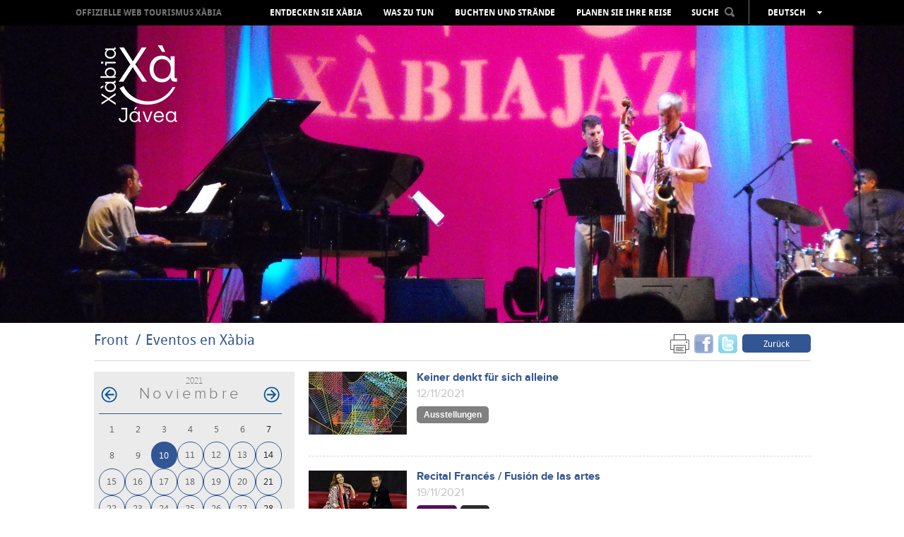

--- FILE ---
content_type: text/html; charset=UTF-8
request_url: https://de.xabia.org/agendas/ver/1075/0/2021-11-10
body_size: 10446
content:
<!doctype html>
<!--[if lt IE 7]> <html class="no-js ie6 oldie" lang="de"> <![endif]-->
<!--[if IE 7]>    <html class="no-js ie7 oldie" lang="de"> <![endif]-->
<!--[if IE 8]>    <html class="no-js ie8 oldie" lang="de"> <![endif]-->
<!--[if gt IE 8]><!-->
<html class="no-js" lang="de">
<!--<![endif]-->
<head>
    <title>Eventos en Xàbia - Xàbia Tourism Portal - Town Council of Xàbia </title>
    <meta http-equiv="X-UA-Compatible" content="IE=7;FF=2" />
    <meta name="description" content="Enjoy the Mediterranean culture in this privileged enclave, on the seashore, surrounded by its beaches, people, culture, festivities and gastronomy" />
    <meta name="keywords" content="" />
    <meta name="viewport" content="width=device-width, initial-scale=1, maximum-scale=1"/>
    <meta name="language" content="de" />
    <meta name="author" content="v.g.agenciadigital - www.vgagenciadigital.com" />
    <meta name="copyright" content="2013 - v.g.agenciadigital" />
    <meta name="reply-to" content="info@vgagenciadigital.com" />
    <meta http-equiv="Content-Type" content="text/html; charset=UTF-8" />
    <meta http-equiv="Cache-Control" content ="no-cache"/>

    <link rel="stylesheet" type="text/css" href="/css/comunes.css" media="all" />
    <link rel="stylesheet" type="text/css" href="/css/estilos.css" media="all" />
    <!--[if lt IE 9]>    <link rel="stylesheet" type="text/css" href="/css/estilos_ie.css" media="all" /> <![endif]-->
    <link rel="stylesheet" type="text/css" href="/css/mediaqueries.css" media="all" />
    <link rel="stylesheet" type="text/css" href="/css/impresion.css" media="print" />
    <script type="text/javascript" src="/js/mootools.v1.11.js"></script>
    <script type="text/javascript" src="/js/comunes.js"></script>
    <script type="text/javascript" src="/js/swfobject.js"></script>
    <script type="text/javascript" src="/js/validacion.js.php"></script>
    <script type="text/javascript" src="/js/galeria.js"></script>

    <script src="/js/jquery.min.js"></script>
    <script src="/js/jquery.easing.min.js"></script>

    <!--[if lt IE 9]>    <script src="http://html5shiv.googlecode.com/svn/trunk/html5.js"></script><![endif]-->
    <script type="text/javascript" src="/js/css3-mediaqueries.js"></script>
    
    <script type="text/javascript" src="/js/libraries/magnific-popup.min.js"></script>
    <link rel="stylesheet" type="text/css" href="/js/libraries/magnific-popup.css" />
    <script type="text/javascript" src="/js/xabia.js"></script>
    
    <script id="Cookiebot" src="https://consent.cookiebot.com/uc.js" data-cbid="9269bccd-491d-4843-ab3f-796943582ad5" data-blockingmode="auto" type="text/javascript"></script>

    <style type="text/css">
        #menu_arbol #node1075{
            background:#325693 !important;
        }
    </style>

        <script data-cookieconsent="statistics">
        (function(i,s,o,g,r,a,m){i['GoogleAnalyticsObject']=r;i[r]=i[r]||function(){
            (i[r].q=i[r].q||[]).push(arguments)},i[r].l=1*new Date();a=s.createElement(o),
            m=s.getElementsByTagName(o)[0];a.async=1;a.src=g;m.parentNode.insertBefore(a,m)
        })(window,document,'script','//www.google-analytics.com/analytics.js','ga');

        ga('create', 'UA-44752493-1', 'xabia.org');
        ga('send', 'pageview');
    </script>

    <!-- Facebook Pixel Code -->
    <script data-cookieconsent="statistics">
        !function(f,b,e,v,n,t,s){if(f.fbq)return;n=f.fbq=function(){n.callMethod?
          n.callMethod.apply(n,arguments):n.queue.push(arguments)};if(!f._fbq)f._fbq=n;
            n.push=n;n.loaded=!0;n.version='2.0';n.queue=[];t=b.createElement(e);t.async=!0;
            t.src=v;s=b.getElementsByTagName(e)[0];s.parentNode.insertBefore(t,s)}(window,
            document,'script','https://connect.facebook.net/en_US/fbevents.js');
        fbq('init', '406998912980219', {
            em: 'insert_email_variable,'
        });
        fbq('track', 'PageView');

                
    </script>
    <noscript><img height="1" width="1" style="display:none"
                   src=" https://www.facebook.com/tr?id=406998912980219&ev=PageView&noscript=1 "
        /></noscript>
    <!-- DO NOT MODIFY -->
    <!-- End Facebook Pixel Code -->

</head>
<body id="t_agenda" class="">
<div id="contenedor">
    <div class="logo-print">
                www.xabia.org
    </div>
    <header id="cabecera">

        <div id="logo">
            <a href="/"><img src="/images/logo.png"></a>
        </div>

        <div id="cabecera_wrap">

            <div id="menu_principal" class="clearfix">
                <img src="/images/logo_mini.png" class="mini_logo" onclick="window.location = '/'">
                <h1><a href="/">OFFIZIELLE WEB TOURISMUS XÀBIA</a></h1>
                <nav>
                    <ul id="menu_arbol"><li id="node968" class="carpeta"><a href="/ver/968/Entdecken-Sie-X%C3bia.html">Entdecken Sie Xàbia</a></li><li id="node1072" class="carpeta"><a href="/ver/1072/Was-zu-tun.html">Was zu tun</a></li><li id="node1004" class="listaPlaya"><a href="/ver/1004/Buchten-und-Str%C3nde.html">Buchten und Strände</a></li><li id="node970" class="carpeta"><a href="/ver/970/Planen-Sie-Ihre-Reise.html">Planen Sie Ihre Reise</a></li></ul>                </nav>

                <div id="cabecera_tools">

                    <select name="menu" class="mobile menu_mobile" onchange="window.location.href = this.options[this.selectedIndex].value">
                        <option>Menü </option>
                        <option value="/ver/968/Entdecken-Sie-X%C3bia.html">Entdecken Sie Xàbia</option><option value="/ver/1072/Was-zu-tun.html">Was zu tun</option><option value="/ver/1004/Buchten-und-Str%C3nde.html">Buchten und Strände</option><option value="/ver/970/Planen-Sie-Ihre-Reise.html">Planen Sie Ihre Reise</option>                    </select>

                    <div id="buscador" onClick="return true">
                        <span style="display: inline-block; color: rgb(255, 255, 255); cursor: pointer;padding:8px 0;">SUCHE<img src="/images/lupa.png" style="margin-left:8px;position:relative;top:-2px;" class="ico_buscar"></span>
                        <form action="/nodos/buscar" method="get" style="padding: 8px; position: absolute;background:#000;left:-3px;opacity:0;" class="alpha60" id="form_buscador">
                            <input type="text" value="" class="obligatorio texto_por_defecto" name="buscar" style="height: 21px;color:#ccc;background:#fff;width:160px;color: #B7B7B7; font-size: 13px;text-transform: lowercase;font-family: arial;">
                            <input type="submit" value="&nbsp;" style="margin-left: 5px;">
                        </form>
                    </div>
                    <ul id="lang_switch" class="alpha60" onClick="return true">
                        <li>Deutsch</li>
                        <li><a href="http://www.xabia.org/agendas/ver/1075/0/2021-11-10">Español</a></li><li><a href="http://va.xabia.org/agendas/ver/1075/0/2021-11-10">Valencià</a></li><li><a href="http://en.xabia.org/agendas/ver/1075/0/2021-11-10">English</a></li><li><a href="http://fr.xabia.org/agendas/ver/1075/0/2021-11-10">Français</a></li><li><a href="http://ru.xabia.org/agendas/ver/1075/0/2021-11-10">русский</a></li>                    </ul>
                </div>

                <div id="totop" style="position:absolute;"><img src="/images/totop.png"></div>

            </div>

        </div>

        <div id="cover">

            <img src="/bd/archivos/archivo1295.jpg">
        </div>

        <img src="/images/ajax-loader.gif" id="cover_loader">

    </header>

    <section class="contenido clearfix">

        <section id="breadcrumbs" class="clearfix">
  <div class="izquierda">
    <ol id="migas"><li><a href="/">Front</a></li><li class="activo"><a href="/ver/1075/Eventos-en-X%C3bia.html">Eventos en Xàbia</a></li></ol>  </div>
  <div class="derecha">
    <div class="me_gusta">

  <!--
  <div class="g-plusone" data-size="tall" data-annotation="none"></div>

  <script type="text/javascript">
    window.___gcfg = {lang: 'es'};

    (function() {
      var po = document.createElement('script'); po.type = 'text/javascript'; po.async = true;
      po.src = 'https://apis.google.com/js/plusone.js';
      var s = document.getElementsByTagName('script')[0]; s.parentNode.insertBefore(po, s);
    })();
  </script>
  
  <a href="https://twitter.com/touristxabia" class="twitter-follow-button" data-show-count="false" data-show-screen-name="false">Follow @touristxabia</a>
  <script>!function(d,s,id){var js,fjs=d.getElementsByTagName(s)[0];if(!d.getElementById(id)){js=d.createElement(s);js.id=id;js.src="//platform.twitter.com/widgets.js";fjs.parentNode.insertBefore(js,fjs);}}(document,"script","twitter-wjs");</script>    
  <iframe src="http://www.facebook.com/plugins/like.php?href=http%3A%2F%2Fde.xabia.org%2Fagendas%2Fver%2F1075%2F0%2F2021-11-10&amp;send=false&amp;layout=button_count&amp;width=450&amp;show_faces=false&amp;font&amp;colorscheme=light&amp;action=like&amp;height=15" scrolling="no" frameborder="0" style="border:none; overflow:hidden; height:20px;width:75px;" allowTransparency="true"></iframe>
  -->

      <a href="#" onclick="window.print();return false;" style="margin-right:3px;opacity:0.6;"><img src="/images/print.png" width="27" height="27"></a>
  <a name="fb_share" type="box_count" href="http://www.facebook.com/sharer.php?u=http://de.xabia.org/agendas/ver/1075/0/2021-11-10&t=Eventos en Xàbia" target="_blank" style="margin-right:3px;opacity:0.6;"><img src="/images/facebookm.png" width="27" height="27"></a>
  <a href="http://twitter.com/home?status=Leyendo http://de.xabia.org/agendas/ver/1075/0/2021-11-10 en de.xabia.org" title="Comp&aacute;rtelo en Twitter" target="_blank" style="margin-right:3px;opacity:0.6;"><img src="/images/twitterm.png" width="27" height="27"></a>
  <a href="/ver/1075/Eventos-en-X%C3bia.html" class="boton volver">Zurück </a>

</div>  </div>
</section>

<aside id="izqda_calendario">
    <div id="contenedor_calendario">
        <div id="meses">
            <div id="anyo_calendario">2021</div><table class='calendario'><caption class="monthLabel"> <a href="#" class="prev_link"><img src="/images/comunes/flecha_agenda_atras.png" class="png" alt="<" /></a> noviembre <a href="/agendas/ver/1075/-49/2021-11-10" class="next_link"><img src="/images/comunes/flecha_agenda_adelante.png" class="png" alt=">" /></a> </caption><tr class='week'>
<td class='day Mon'>1</td>
<td class='day Tue'>2</td>
<td class='day Wed'>3</td>
<td class='day Thu'>4</td>
<td class='day Fri'>5</td>
<td class='day Sat'>6</td>
<td class='day Sun'>7</td>
</tr><tr class='week'>
<td class='day Mon'>8</td>
<td class='day Tue'>9</td>
<td class='day Wed activo'>10</td>
<td class='day Thu seleccionado'><a href="/agendas/ver/1075/0/2021-11-11"  id="enlace_fecha_2021-11-11">11</a></td>
<td class='day Fri seleccionado'><a href="/agendas/ver/1075/0/2021-11-12"  id="enlace_fecha_2021-11-12">12</a></td>
<td class='day Sat seleccionado'><a href="/agendas/ver/1075/0/2021-11-13"  id="enlace_fecha_2021-11-13">13</a></td>
<td class='day Sun seleccionado'><a href="/agendas/ver/1075/0/2021-11-14"  id="enlace_fecha_2021-11-14">14</a></td>
</tr><tr class='week'>
<td class='day Mon seleccionado'><a href="/agendas/ver/1075/0/2021-11-15"  id="enlace_fecha_2021-11-15">15</a></td>
<td class='day Tue seleccionado'><a href="/agendas/ver/1075/0/2021-11-16"  id="enlace_fecha_2021-11-16">16</a></td>
<td class='day Wed seleccionado'><a href="/agendas/ver/1075/0/2021-11-17"  id="enlace_fecha_2021-11-17">17</a></td>
<td class='day Thu seleccionado'><a href="/agendas/ver/1075/0/2021-11-18"  id="enlace_fecha_2021-11-18">18</a></td>
<td class='day Fri seleccionado'><a href="/agendas/ver/1075/0/2021-11-19"  id="enlace_fecha_2021-11-19">19</a></td>
<td class='day Sat seleccionado'><a href="/agendas/ver/1075/0/2021-11-20"  id="enlace_fecha_2021-11-20">20</a></td>
<td class='day Sun seleccionado'><a href="/agendas/ver/1075/0/2021-11-21"  id="enlace_fecha_2021-11-21">21</a></td>
</tr><tr class='week'>
<td class='day Mon seleccionado'><a href="/agendas/ver/1075/0/2021-11-22"  id="enlace_fecha_2021-11-22">22</a></td>
<td class='day Tue seleccionado'><a href="/agendas/ver/1075/0/2021-11-23"  id="enlace_fecha_2021-11-23">23</a></td>
<td class='day Wed seleccionado'><a href="/agendas/ver/1075/0/2021-11-24"  id="enlace_fecha_2021-11-24">24</a></td>
<td class='day Thu seleccionado'><a href="/agendas/ver/1075/0/2021-11-25"  id="enlace_fecha_2021-11-25">25</a></td>
<td class='day Fri seleccionado'><a href="/agendas/ver/1075/0/2021-11-26"  id="enlace_fecha_2021-11-26">26</a></td>
<td class='day Sat seleccionado'><a href="/agendas/ver/1075/0/2021-11-27"  id="enlace_fecha_2021-11-27">27</a></td>
<td class='day Sun seleccionado'><a href="/agendas/ver/1075/0/2021-11-28"  id="enlace_fecha_2021-11-28">28</a></td>
</tr><tr class='week'>
<td class='day Mon seleccionado'><a href="/agendas/ver/1075/0/2021-11-29"  id="enlace_fecha_2021-11-29">29</a></td>
<td class='day Tue seleccionado'><a href="/agendas/ver/1075/0/2021-11-30"  id="enlace_fecha_2021-11-30">30</a></td>
<td class='day Blank'></td>
<td class='day Blank'></td>
<td class='day Blank'></td>
<td class='day Blank'></td>
<td class='day Blank'></td>
</tr></table>        </div>
    </div>
    <a href="/eventos/anual" class="calendario_anual"><img src="/images/ico_cal_anual.gif" alt=""/>Calendario anual</a>
            
        
</aside>

<article id="dcha_calendario">
      
                    
                <article class="article_evento">
                  <img src="/bd/imagenes/imagen6580d.jpg" id="foto6580d" alt="" title="" class="img_evento" />                  <div class="article_evento_dcha">
                    <h2><a name="id8104" href="/ver/8104/Keiner-denkt-f%C3%BCr-sich-alleine.html">Keiner denkt für sich alleine</a></h2>
                    <p><span style="color:#c3c3c3;">12/11/2021</p>
                    <p class="only-print fechas-print">
                                                <strong>Hora inicio</strong>: 20:00                       -                           <strong>Hora fin</strong>: Ohne Angabe                                           </p>
                                          <p class="only-print">
                          <strong>Zone :</strong> Recoleto Creative                      </p>
                                        <p><span style="color:#c3c3c3;"></p>
                                        <p class="botones_categorias">
                      <span class="cat_evento" style="background-color: #808080;">Ausstellungen </span>
                                            
                    </p>                                        
                    

                  </div>
                                
                </article>
                
                            
                <article class="article_evento">
                  <img src="/bd/imagenes/imagen6596d.jpg" id="foto6596d" alt="" title="" class="img_evento" />                  <div class="article_evento_dcha">
                    <h2><a name="id8115" href="/ver/8115/Recital-Franc%C3%A9s--Fusi%C3%B3n-de-las-artes-.html">Recital Francés / Fusión de las artes </a></h2>
                    <p><span style="color:#c3c3c3;">19/11/2021</p>
                    <p class="only-print fechas-print">
                                                <strong>Hora inicio</strong>: 20:00                       -                           <strong>Hora fin</strong>: Ohne Angabe                                           </p>
                                          <p class="only-print">
                          <strong>Zone :</strong> Recoleto Creative                      </p>
                                        <p><span style="color:#c3c3c3;"></p>
                                        <p class="botones_categorias">
                      <span class="cat_evento" style="background-color: #520f5c;">Musik </span>
                            
                      <span class="cat_evento"> 45€</span>
                                            
                    </p>                                        
                    

                  </div>
                                
                </article>
                
                            
                <article class="article_evento">
                  <img src="/bd/imagenes/imagen6595d.jpg" id="foto6595d" alt="" title="" class="img_evento" />                  <div class="article_evento_dcha">
                    <h2><a name="id8112" href="/ver/8112/Magic-Day---Harry-Potter.html">Magic Day - Harry Potter</a></h2>
                    <p><span style="color:#c3c3c3;">20/11/2021</p>
                    <p class="only-print fechas-print">
                                                <strong>Hora inicio</strong>: 10:00                       -                           <strong>Hora fin</strong>: 14:00                                          </p>
                                          <p class="only-print">
                          <strong>Zone :</strong> Pl. de la Constitució (Constitution Square)                      </p>
                                        <p><span style="color:#c3c3c3;"> International Children’s Day. 
 Magic wand workshop; magic secrets; Quidditch tournament; magic photocall; giant bubbles; 50x15 contest, questions Harry Potter; inflatable bullseye; climbing wall and zip line; face painting; canine patrol Kosmo and Khalan. Local police dog unit exhibit. 
 Two shifts: From 10 am. to 12 pm. and from 12 pm. to 2 pm. Age 4 to 12 years. Parents will not be able to enter. 
 Registration is required at: https://entradium.com/es/events/jornada-magica-javea 
 &nbsp; </p>
                                        <p class="botones_categorias">
                      <span class="cat_evento" style="background-color: #bf6daf;">Für Kinder </span>
                            
                      <span class="cat_evento"> Free</span>
                                            
                    </p>                                        
                    

                  </div>
                                
                </article>
                
                            
                <article class="article_evento">
                  <img src="/bd/imagenes/imagen6592d.jpg" id="foto6592d" alt="" title="" class="img_evento" />                  <div class="article_evento_dcha">
                    <h2><a name="id8111" href="/ver/8111/Christmas-Market---Balcon-al-Mar.html">Christmas Market - Balcon al Mar</a></h2>
                    <p><span style="color:#c3c3c3;">21/11/2021</p>
                    <p class="only-print fechas-print">
                                                <strong>Hora inicio</strong>: 11:00                       -                           <strong>Hora fin</strong>: 17:00                                          </p>
                                          <p class="only-print">
                          <strong>Zone :</strong> Balcón al Mar                      </p>
                                        <p><span style="color:#c3c3c3;"> Market stalls. All proceeds in favour of Apasa and Caritas Xàbia. Next to Centro ISVH. </p>
                                        <p class="botones_categorias">
                      <span class="cat_evento" style="background-color: #7a7a16;">anderen </span>
                                            
                    </p>                                        
                    

                  </div>
                                
                </article>
                
                            
                <article class="article_evento">
                  <img src="/bd/imagenes/imagen6606d.jpg" id="foto6606d" alt="" title="" class="img_evento" />                  <div class="article_evento_dcha">
                    <h2><a name="id8125" href="/ver/8125/Christmas-Gift-Fair.html">Christmas Gift Fair</a></h2>
                    <p><span style="color:#c3c3c3;">28/11/2021</p>
                    <p class="only-print fechas-print">
                                                <strong>Hora inicio</strong>: 11:00                       -                           <strong>Hora fin</strong>: 17:00                                          </p>
                                          <p class="only-print">
                          <strong>Zone :</strong> Salones Carrasco                      </p>
                                        <p><span style="color:#c3c3c3;"> 60+ stalls selling everything you will ever need for a Great Christmas. 
 Admission: €1 donation to the non-profit organisation 'Friends of the Children of Emmaus'. 
 For further information, please contact: lesleyclarkjavea@gmail.com </p>
                                        <p class="botones_categorias">
                      <span class="cat_evento" style="background-color: #7a7a16;">anderen </span>
                            
                      <span class="cat_evento">Precio 1€</span>
                                            
                    </p>                                        
                    

                  </div>
                                
                </article>
                
                            
                <article class="article_evento">
                  <img src="/bd/imagenes/imagen6599d.jpg" id="foto6599d" alt="" title="" class="img_evento" />                  <div class="article_evento_dcha">
                    <h2><a name="id8118" href="/ver/8118/From-the-field-to-the-market-traditional-agriculture-in-Les-Valls.html">From the field to the market: traditional agriculture in Les Valls</a></h2>
                    <p><span style="color:#c3c3c3;">28/11/2021</p>
                    <p class="only-print fechas-print">
                                                <strong>Hora inicio</strong>: 09:00                       -                           <strong>Hora fin</strong>: Ohne Angabe                                           </p>
                                        <p><span style="color:#c3c3c3;"> If you are interested in knowing an example of a sustainable economy and the territory where it develops, you can accompany us to the excursion organized by EL Parc Natural del Montgó in the agricultural area of Jesús Pobre. We will meet centenary trees, flora and fauna of the Mediterranean rain-fed landscape, which is the scenario where local associations try to carry out sustainable and environmentally friendly projects. 
 Difficulty: low - Place to start: Riurau de Jesús Pobre. Inscriptions: 679196461 / parque_montgo@gva.es </p>
                                        <p class="botones_categorias">
                      <span class="cat_evento" style="background-color: #6ca64b;">Routen und Ausflüge </span>
                            
                      <span class="cat_evento"> Free</span>
                                            
                    </p>                                        
                    

                  </div>
                                
                </article>
                
            
</article>

<script type="text/javascript">
  window.addEvent('domready',function(){
    $('sel_categoria').addEvent('change',function(){
      $('frm_filtrar_agenda').submit();
    })
    $('lnk_quincena').addEvent('click',function(ev){
      evento = new Event(ev);
      evento.preventDefault();
      $('quincena').value=1;
      $('semana').value=0;
      $('frm_filtrar_agenda').submit();
    });
    $('lnk_semana').addEvent('click',function(ev){
      evento = new Event(ev);
      evento.preventDefault();
      $('semana').value=1;
      $('quincena').value=0;
      $('frm_filtrar_agenda').submit();      
    });
    
  })
</script>
        
<div class="separador"></div>

<section id="esferas_wrapper" class="contenido_full clearfix">

      <img id="galeria_izq" class="arrow_left esfera_izq" alt="Atrás" src="/images/galeria_izq_gris.png" style="top:25%;left:-60px;opacity:0.8;">
    <img id="galeria_der" class="arrow_right esfera_der" alt="Adelante" src="/images/galeria_der_gris.png" style="top:25%;right:-60px;opacity:0.8;">
    
  <div id="esferas" class="contenido_full">

    <ul class="ch-grid">

      
            
      <li>
        <article class="destacado_esfera" style="background:url('/bd/imagenes/imagen1298d.jpg') no-repeat 50%;">
          <div class="esfera">
            <p><a href="/ver/2517/Webcam-.html" class="esfera2517">Webcam Xàbia Port</a></p>
          </div>
        </article>
        <h3><a href="/ver/2517/Webcam-.html" class="esfera2517">Webcam </a></h3>
      </li>

      
            
      <li>
        <article class="destacado_esfera" style="background:url('/bd/imagenes/imagen241d.jpg') no-repeat 50%;">
          <div class="esfera">
            <p><a href="/ver/1045/Film-Office.html" class="esfera1045">alles Organisiertes für Ihren Film</a></p>
          </div>
        </article>
        <h3><a href="/ver/1045/Film-Office.html" class="esfera1045">Film Office</a></h3>
      </li>

      
            
      <li>
        <article class="destacado_esfera" style="background:url('/bd/imagenes/imagen217d.jpg') no-repeat 50%;">
          <div class="esfera">
            <p><a href="/ver/994/Newsletter.html" class="esfera994">Nachrichten von Xàbia in Ihrem E-Mail</a></p>
          </div>
        </article>
        <h3><a href="/ver/994/Newsletter.html" class="esfera994">Newsletter</a></h3>
      </li>

      
            
      <li>
        <article class="destacado_esfera" style="background:url('/bd/imagenes/imagen4853d.jpg') no-repeat 50%;">
          <div class="esfera">
            <p><a href="/ver/6334/Multimedia.html" class="esfera6334"></a></p>
          </div>
        </article>
        <h3><a href="/ver/6334/Multimedia.html" class="esfera6334">Multimedia</a></h3>
      </li>

      
            
      <li>
        <article class="destacado_esfera" style="background:url('/bd/imagenes/imagen219d.jpg') no-repeat 50%;">
          <div class="esfera">
            <p><a href="/ver/995/Praktischer-F%C3%BChrer.html" class="esfera995">Suche und Sie werden finden</a></p>
          </div>
        </article>
        <h3><a href="/ver/995/Praktischer-F%C3%BChrer.html" class="esfera995">Praktischer Führer</a></h3>
      </li>

      
    </ul>
  
  </div>

</section>


    </section>

</div>

<footer>
    <div id="pie">
        <div class="contenido clearfix">

            <div class="izquierda">

                <ul id="menu_pie"><li id="node968" class="carpeta"><a href="/ver/968/Entdecken-Sie-X%C3bia.html">Entdecken Sie Xàbia</a><ul><li id="node1501" class="carpeta"><a href="/ver/1501/Kulturerbe.html">Kulturerbe</a></li><li id="node1562" class="apartado"><a href="/ver/1562/Ein-Spaziergang-durch-die-historische-Altstadt.html">Ein Spaziergang durch die historische Altstadt</a></li><li id="node1563" class="apartado"><a href="/ver/1563/Der-Hafen-von-X%C3%A1bia--Duanes-de-la-Mar.html">Der Hafen von Xábia, Duanes de la Mar</a></li><li id="node1567" class="apartado"><a href="/ver/1567/Arenal.html">Arenal</a></li><li id="node1516" class="listaPlaya"><a href="/ver/1516/Aussichtspunkte.html">Aussichtspunkte</a></li><li id="node1495" class="apartado"><a href="/ver/1495/Gesch%C3%BCtzte-Gebiete.html">Geschützte Gebiete</a></li><li id="node973" class="carpeta"><a href="/ver/973/GastroX%C3bia.html">GastroXàbia</a></li><li id="node1603" class="listaRuta"><a href="/ver/1603/Feste.html">Feste</a></li><li id="node6529" class="listaRuta"><a href="/ver/6529/Virtuelle-Touren.html">Virtuelle Touren</a></li><li id="node6817" class="listaRuta"><a href="/ver/6817/360%BA-Bilder.html">360º Bilder</a></li><li id="node7337" class="redireccion"><a href="/ver/7337/Audioguide.html">Audioguide</a></li></ul></li><li id="node1072" class="carpeta"><a href="/ver/1072/Was-zu-tun.html">Was zu tun</a><ul><li id="node4639" class="carpeta"><a href="/ver/4639/Ganzj%C3hrige-Veranstaltungen.html">Ganzjährige Veranstaltungen</a></li><li id="node1491" class="apartado"><a href="/ver/1491/Camino-del-Alba-Weg.html">Camino del Alba Weg</a></li><li id="node1498" class="apartado"><a href="/ver/1498/Sportliche-Aktivit%C3ten.html">Sportliche Aktivitäten	</a></li><li id="node3514" class="redireccion"><a href="/ver/3514/Kunstweb.html">Kunstweb</a></li><li id="node1729" class="listaRuta"><a href="/ver/1729/Mit-Kindern.html">Mit Kindern</a></li><li id="node1640" class="apartado"><a href="/ver/1640/Der-Einkaufsbummel.html">Der Einkaufsbummel</a></li><li id="node1499" class="carpeta"><a href="/ver/1499/Freizeit-und-Unterhaltung.html">Freizeit und Unterhaltung</a></li><li id="node4201" class="redireccion"><a href="/ver/4201/Gesundheit--Wellness.html">Gesundheit &amp; Wellness</a></li><li id="node1867" class="apartado"><a href="/ver/1867/Besuchen-Sie-die-Umgebung.html">Besuchen Sie die Umgebung</a></li></ul></li><li id="node1004" class="listaPlaya"><a href="/ver/1004/Buchten-und-Str%C3nde.html">Buchten und Strände</a><ul><li id="node1514" class="playa"><a href="/ver/1514/La-Grava.html">La Grava</a></li><li id="node1526" class="playa"><a href="/ver/1526/Primer-Muntanyar-oder-El-Benissero.html">Primer Muntanyar oder El Benissero</a></li><li id="node1437" class="playa"><a href="/ver/1437/El-Arenal.html">El Arenal</a></li><li id="node1895" class="playa"><a href="/ver/1895/Segon-Muntanyar.html">Segon Muntanyar</a></li><li id="node1475" class="playa"><a href="/ver/1475/Cala-Blanca.html">Cala Blanca</a></li><li id="node1527" class="playa"><a href="/ver/1527/Cala-Sardinera.html">Cala Sardinera</a></li><li id="node1528" class="playa"><a href="/ver/1528/Cala-Barraca-o-Portitxol.html">Cala Barraca o Portitxol</a></li><li id="node1530" class="playa"><a href="/ver/1530/Cala-Granadella.html">Cala Granadella</a></li><li id="node8395" class="playa"><a href="/ver/8395/NUTZUNGSREGELN-DER-STR%C3NDE-UND-BUCHTEN.html">NUTZUNGSREGELN DER STRÄNDE UND BUCHTEN</a></li><li id="node2074" class="redireccion"><a href="/ver/2074/Video-X%C3bia-beaches-and-coves.html">Video Xàbia beaches and coves</a></li><li id="node5247" class="redireccion"><a href="/ver/5247/Zustand-der-Str%C3nde.html">Zustand der Strände</a></li><li id="node5260" class="redireccion"><a href="/ver/5260/Zustand-der-Str%C3nde--AEMET.html">Zustand der Strände. AEMET</a></li><li id="node5419" class="apartado"><a href="/ver/5419/Blaue-Fanhe.html">Blaue Fanhe</a></li><li id="node7375" class="apartado"><a href="/ver/7375/BUCHTEN-ZUGANG-INFORMATIONEN-.html">BUCHTEN ZUGANG INFORMATIONEN </a></li></ul></li><li id="node970" class="carpeta"><a href="/ver/970/Planen-Sie-Ihre-Reise.html">Planen Sie Ihre Reise</a><ul><li id="node1855" class="apartado"><a href="/ver/1855/Geografische-Lage.html">Geografische Lage</a></li><li id="node1858" class="apartado"><a href="/ver/1858/Das-Wetter.html">Das Wetter</a></li><li id="node1030" class="carpeta"><a href="/ver/1030/Anreise.html">Anreise</a></li><li id="node7725" class="redireccion"><a href="/ver/7725/Gut-essen.html">Gut essen</a></li><li id="node7722" class="redireccion"><a href="/ver/7722/Wo-kann-man-%C3%BCbernachten.html">Wo kann man übernachten</a></li><li id="node1646" class="apartado"><a href="/ver/1646/Tourismus-B%C3%BCros.html">Tourismus-Büros</a></li><li id="node1781" class="apartado"><a href="/ver/1781/Landkarte-und-Brosch%C3%BCre.html">Landkarte und Broschüre</a></li><li id="node1647" class="carpeta"><a href="/ver/1647/Verzeichnis-.html">Verzeichnis </a></li><li id="node7835" class="redireccion"><a href="/ver/7835/Dekalog-des-verantwortlinchen-touristen-.html">Dekalog des verantwortlinchen touristen </a></li><li id="node8249" class="redireccion"><a href="/ver/8249/Rechte-und-Pflichten-des-Touristen.html">Rechte und Pflichten des Touristen</a></li><li id="node8251" class="listaRuta"><a href="/ver/8251/Beschwerden-und-Anregungen.html">Beschwerden und Anregungen</a></li><li id="node8775" class="listaRuta"><a href="/ver/8775/X%C3bia-accessible.html">Xàbia accessible</a></li></ul></li></ul>
                <div class="mobile" style="margin-top:14px;">
                    <a href="javascript:void(0);" id="mobile_newsletter" class="boton">Newletter abonnieren </a>
                </div>

            </div>
            <div class="derecha">

                <ul>
                    <li><h4>Professioneller Bereich Ber </h4></li>
                                            <li class="megawrap_afiliado_login" style="position:relative;">
                            <a href="javascript:void(0);" id="area_clientes" class="boton">Einloggen </a>
                            <div id="wrap_afiliado_login">
                                <form id="afiliado_validar" method="post" action="/afiliados/validar">
                                    <fieldset>
                                        <ul>
                                            <li><input type="text" class="obligatorio vaciar email" id="email" name="email" placeholder="Email" /></li>
                                            <li><input type="password" class="obligatorio vaciar" id="password" name="password" placeholder="Password" /></li>
                                            <li><input type="submit" name="enviar" id="enviar" value="enviar" /><a id="afiliado_registrar" class="afiliado_registrar" href="javascript:void(0);">Zugang beantragen </a></li>
                                            <li><a href="javascript:void(0);" id="afiliado_resetear" style="margin-top:5px;">Passwort vergessen </a></li>
                                        </ul>
                                    </fieldset>
                                </form>
                            </div>
                        </li>
                                    </ul>

                <ul class="redes_sociales">
                    <li><h4>Soziale Netze </h4></li>
                    <li class="redes"><a href="https://twitter.com/XabiaTurisme" onclick="window.open(this.href);return false;"><img src="/images/twitter.jpg"></a></li>
                    <li class="redes"><a href="https://www.facebook.com/touristinfoxabia" onclick="window.open(this.href);return false;"><img src="/images/facebook.jpg"></a></li>
                    <li class="redes"><a href="http://www.youtube.com/user/TURISMEXABIA" onclick="window.open(this.href);return false;"><img src="/images/youtube.jpg"></a></li>
                    <li class="redes redes_separador"><a href="http://blog.xabia.org" onclick="window.open(this.href);return false;"><img src="/images/blog.jpg"></a></li>
                    <li class="redes redes_separador"><a href="http://instagram.com/xabia_turisme#" onclick="window.open(this.href);return false;"><img src="/images/instagram.jpg"></a></li>
                    <li class="redes redes_separador"><a href="http://www.pinterest.com/xabiaturisme/" onclick="window.open(this.href);return false;"><img src="/images/pinterest.jpg"></a></li>
                </ul>
                <a href="http://www.costablanca.org/" onclick="window.open(this.href);return false;"><img class="logo_costa_blanca" src="/images/logo_costa_blanca.gif" alt="Costa Blanca"/></a>
            </div>
            
            
            <div class="datos_legales" style="text-align:center">
				<a target="_blank" href="https://ajxabia.com/ver/9830">Protección de datos </a> · 
				<a target="_blank" href="https://ajxabia.com/apartados/politica_cookies">Configurar cookies </a> · 			
				<a href="javascript: Cookiebot.renew()">Configurar cookies </a>
				            </div>
            <div class="datos_legales">
                <a href="tel:+34965790736">965 790 736</a>&nbsp;&nbsp;&nbsp;&nbsp;<a href="mailto:info@xabia.org" style="color:#ffffff;">info@xabia.org</a>         
                &nbsp;&nbsp;&nbsp;&nbsp;<a href="/apartados/politica_cookies">Política de Cookies</a>               
                &nbsp;&nbsp;&nbsp;&nbsp;<a href="javascript: Cookiebot.renew()">Configurar cookies</a>               
            </div>
            <br>

            <!--
            <div class="datos_legales">
                <a href="/ver/1102/aviso-legal.html">Aviso Legal y Política de Privacidad</a>&nbsp;&nbsp;&nbsp;&nbsp;965 790 736&nbsp;&nbsp;&nbsp;&nbsp;<a href="mailto:info@xabia.org" style="color:#ffffff;">info@xabia.org</a>
                <p class="byvg"><span class="by">agencia digital</span><a class="vg" onclick="window.open(this.href);return false" href="http://www.vgagenciadigital.com"> <img alt="VG" src="/images/vg.gif"/></a></p>
            </div>
            -->
        </div>
</footer>


<div class="pop_afiliado_bg"></div>
<div class="pop_afiliado_wrapper">
  <div class="pop_afiliado">
    <span id="btn_cerrar_form">x</span>
    
    <div id="afiliado_registro" style="display:none;">
      <h3>Registrierung als Benutzer </h3>
      <p>Registrierung als neuer Benutzer, das Konto muss vom Verwalter geprüft und genehmigt werden. </p>
      <form action="/afiliados/alta" method="post" class="frm_afiliados">
          <input type="hidden" id="flag_form" name="tipoafiliado" value="">
          <fieldset>
              <ol>
                  <li>
                      <input type="text" name="nombre" class="obligatorio" placeholder="Name ">
                  </li>
                  <li>
                      <input type="text" name="apellidos" class="obligatorio" placeholder="Nachname ">
                  </li>
                  
                  <li>
                      <input type="text" name="empresa" class="obligatorio" placeholder="Unternehmen ">
                  </li>
                  <li>
                      <input type="text" name="actividad" class="obligatorio" placeholder="Tätigkeitsbereich des Unternehmens ">
                  </li>
                  
                  <li>
                      <input type="text" name="email" class="obligatorio email" placeholder="Email">
                  </li>
                  <li>
                      <input type="password" name="password" class="obligatorio" placeholder="Kennwort">
                  </li>
                  <li>
                      <label id="palabra_clave_148500"><span>Zur Vermeidung von Spam, geben Sie die Nummer ein 148500 </span><input type="text" name="palabra_clave" value="" id="palabra_escrita1" /></label><input type="hidden" name="palabra_oculta" id="palabra_oculta_148500" value="148500" /><input type="hidden" name="referer" value="/agendas/ver/1075/0/2021-11-10" /><script type="text/javascript">window.addEvent('domready',function(){ 
                              jQuery('#palabra_escrita1').attr('value',148500);
                              jQuery('#palabra_clave_148500').css('display','none')
                           });</script>                  </li>                  
                  <li>
                      <input type="submit" class="btn_enviar" value="senden ">
                  </li>
              </ol>
          </fieldset>
      </form>
    </div>
    
    <div id="afiliado_reset" style="display:none;">
        <h3>Neues Kennwort</h3>
        <p>Sie sind dabei, zur Wiederherstellung des Passwortes als Mitglied vorzugehen. Nach Eingabe Ihrer E-Mail-Adresse erhalten Sie eine E-Mail mit einem Link, der Ihnen ein neues Passwort vergibt. </p>
        <form action="/afiliados/recordar_password" method="post" class="frm_afiliados">
            <fieldset>
                <ol>
                    <li>
                        <input type="text" class="obligatorio email" name="email" placeholder="Email" />
                    </li>
                    <li>
                        <input type="submit" value="senden " class="btn_enviar"/>
                    </li>
                </ol>
            </fieldset>
        </form>
    </div>
    
    <div id="boletin_alta" style="display:none;">
      <h3>Newsletter abonnieren </h3>
      <form method="post" action="/suscripciones/guardar" id="frm_solicitud">
				<ol>
					<li>
            <input name="data[Suscripcion][nombre]" id="fm-firstname" type="text" class='obligatorio' title='Namen und Familiennamen' placeholder="Namen und Familiennamen" />
					</li>
					<li>
            <input name="data[Suscripcion][email]" type="text" class="obligatorio email" title="Email" placeholder="Email" />
					</li>
          <li>
              <label id="palabra_clave_505210"><span>Zur Vermeidung von Spam, geben Sie die Nummer ein 505210 </span><input type="text" name="data[Suscripcion][palabra_clave]" value="" id="palabra_escrita" /></label><input type="hidden" name="data[Suscripcion][palabra_oculta]" id="palabra_oculta_505210" value="505210" /><input type="hidden" name="referer" value="/agendas/ver/1075/0/2021-11-10" /><script type="text/javascript">window.addEvent('domready',function(){ 
                      jQuery('#palabra_escrita').attr('value',505210);
                      jQuery('#palabra_clave_505210').css('display','none')
                   });</script>          </li>
					<li class="margin-bottom:5px;">
            <input type="submit" class="btn_enviar" value="senden ">
            <p><input type="checkbox" class="check obligatorio" id="acepto_politica" title="Acepto las condiciones y la política de privacidad"> Acepto las condiciones y la <a style="color: #325693" href="/ver/1102/aviso-legal.html" target="_blank">política de privacidad</a></p>
            					</li>
				</ol>
			</form>
      <div class="contenido_editor">
      <h4>Bedingungen Newsletter </h4>
            <p style="text-align:justify;">De acuerdo con la Ley de Protección de Datos de carácter personal, se le informa que sus datos serán incorporados a la base de datos de Xàbia Turisme pudiendo ser utilizados con fines de marketing y publicidad para informarle de productos que puedan ser de su interés. Se pone en su conocimiento el derecho de acceso, rectificación, cancelación y tratamiento de sus datos personales mediante petición escrita dirigida a <a style="color:#000000; font-weight: bold;" href="mailto:xabiacentre@touristinfo.net" title="xabiacentre@touristinfo.net">xabiacentre@touristinfo.net</a></p>
      </div>
    </div>
    
    <div id="frm_enviar_amigo" style="display:none;">
      <h3>An einen Freund senden </h3>
      <p>Geben Sie bitte Ihren Namen und den Namen Ihres Freundes und seine E-Mail ein .</p>
      <form method="post" action="/formularios/enviar_amigo">
        <ol>
          <li><input type="text" class="obligatorio" maxlength="100" name="data[DatosForm][nombre]" placeholder="Ihr Name " /></li>
          <li><input type="text" class="obligatorio" maxlength="100" name="data[DatosForm][amigo]" placeholder="Name Ihres Freundes " /></li>
          <li><input type="text" class="email obligatorio" maxlength="100" name="data[DatosForm][email]" placeholder="E-Mail Ihres Freundes " /></li>
          <input type="hidden" name="data[DatosForm][url]" id="form_url" value="" />
          <input type="hidden" name="data[DatosForm][titulo]" id="form_titulo" value="" />
          <li><input type="submit" class="btn_enviar" value="senden "></li>
        </ol>
      </form>
      <script type="text/javascript">
        window.addEvent('domready',function(){
          $('form_url').value=window.parent.location.href;
          $('form_titulo').value=window.parent.$E('title').getText();
        });

      </script>
    </div>
    
  </div>
</div>


    

</body>
</html>